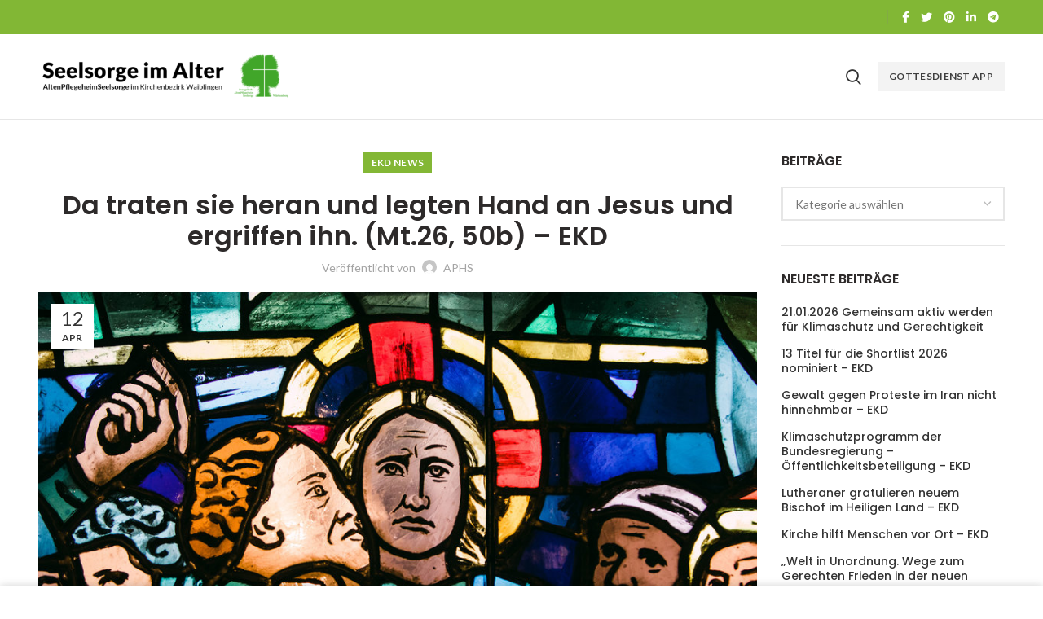

--- FILE ---
content_type: text/html; charset=UTF-8
request_url: https://krankenhauspfarramt.de/index.php/2022/04/12/da-traten-sie-heran-und-legten-hand-an-jesus-und-ergriffen-ihn-mt-26-50b-ekd/
body_size: 74059
content:
<!DOCTYPE html>
<html lang="de-DE">
<head>
	<meta charset="UTF-8">
	<meta name="viewport" content="width=device-width, initial-scale=1.0, maximum-scale=1.0, user-scalable=no">
	<link rel="profile" href="http://gmpg.org/xfn/11">
	<link rel="pingback" href="https://krankenhauspfarramt.de/xmlrpc.php">

	<title>Da traten sie heran und legten Hand an Jesus und ergriffen ihn. (Mt.26, 50b) – EKD &#8211; Gottesdienste &#8211; Seelsorge</title>
<meta name='robots' content='max-image-preview:large' />
<link rel='dns-prefetch' href='//cdn.jsdelivr.net' />
<link rel='dns-prefetch' href='//fonts.googleapis.com' />
<link rel="alternate" type="application/rss+xml" title="Gottesdienste - Seelsorge &raquo; Feed" href="https://krankenhauspfarramt.de/index.php/feed/" />
<link rel='stylesheet' id='wp-block-library-css' href='https://krankenhauspfarramt.de/wp-includes/css/dist/block-library/style.min.css?ver=6.4.3' type='text/css' media='all' />
<style id='safe-svg-svg-icon-style-inline-css' type='text/css'>
.safe-svg-cover{text-align:center}.safe-svg-cover .safe-svg-inside{display:inline-block;max-width:100%}.safe-svg-cover svg{height:100%;max-height:100%;max-width:100%;width:100%}

</style>
<style id='classic-theme-styles-inline-css' type='text/css'>
/*! This file is auto-generated */
.wp-block-button__link{color:#fff;background-color:#32373c;border-radius:9999px;box-shadow:none;text-decoration:none;padding:calc(.667em + 2px) calc(1.333em + 2px);font-size:1.125em}.wp-block-file__button{background:#32373c;color:#fff;text-decoration:none}
</style>
<style id='global-styles-inline-css' type='text/css'>
body{--wp--preset--color--black: #000000;--wp--preset--color--cyan-bluish-gray: #abb8c3;--wp--preset--color--white: #ffffff;--wp--preset--color--pale-pink: #f78da7;--wp--preset--color--vivid-red: #cf2e2e;--wp--preset--color--luminous-vivid-orange: #ff6900;--wp--preset--color--luminous-vivid-amber: #fcb900;--wp--preset--color--light-green-cyan: #7bdcb5;--wp--preset--color--vivid-green-cyan: #00d084;--wp--preset--color--pale-cyan-blue: #8ed1fc;--wp--preset--color--vivid-cyan-blue: #0693e3;--wp--preset--color--vivid-purple: #9b51e0;--wp--preset--gradient--vivid-cyan-blue-to-vivid-purple: linear-gradient(135deg,rgba(6,147,227,1) 0%,rgb(155,81,224) 100%);--wp--preset--gradient--light-green-cyan-to-vivid-green-cyan: linear-gradient(135deg,rgb(122,220,180) 0%,rgb(0,208,130) 100%);--wp--preset--gradient--luminous-vivid-amber-to-luminous-vivid-orange: linear-gradient(135deg,rgba(252,185,0,1) 0%,rgba(255,105,0,1) 100%);--wp--preset--gradient--luminous-vivid-orange-to-vivid-red: linear-gradient(135deg,rgba(255,105,0,1) 0%,rgb(207,46,46) 100%);--wp--preset--gradient--very-light-gray-to-cyan-bluish-gray: linear-gradient(135deg,rgb(238,238,238) 0%,rgb(169,184,195) 100%);--wp--preset--gradient--cool-to-warm-spectrum: linear-gradient(135deg,rgb(74,234,220) 0%,rgb(151,120,209) 20%,rgb(207,42,186) 40%,rgb(238,44,130) 60%,rgb(251,105,98) 80%,rgb(254,248,76) 100%);--wp--preset--gradient--blush-light-purple: linear-gradient(135deg,rgb(255,206,236) 0%,rgb(152,150,240) 100%);--wp--preset--gradient--blush-bordeaux: linear-gradient(135deg,rgb(254,205,165) 0%,rgb(254,45,45) 50%,rgb(107,0,62) 100%);--wp--preset--gradient--luminous-dusk: linear-gradient(135deg,rgb(255,203,112) 0%,rgb(199,81,192) 50%,rgb(65,88,208) 100%);--wp--preset--gradient--pale-ocean: linear-gradient(135deg,rgb(255,245,203) 0%,rgb(182,227,212) 50%,rgb(51,167,181) 100%);--wp--preset--gradient--electric-grass: linear-gradient(135deg,rgb(202,248,128) 0%,rgb(113,206,126) 100%);--wp--preset--gradient--midnight: linear-gradient(135deg,rgb(2,3,129) 0%,rgb(40,116,252) 100%);--wp--preset--font-size--small: 13px;--wp--preset--font-size--medium: 20px;--wp--preset--font-size--large: 36px;--wp--preset--font-size--x-large: 42px;--wp--preset--spacing--20: 0.44rem;--wp--preset--spacing--30: 0.67rem;--wp--preset--spacing--40: 1rem;--wp--preset--spacing--50: 1.5rem;--wp--preset--spacing--60: 2.25rem;--wp--preset--spacing--70: 3.38rem;--wp--preset--spacing--80: 5.06rem;--wp--preset--shadow--natural: 6px 6px 9px rgba(0, 0, 0, 0.2);--wp--preset--shadow--deep: 12px 12px 50px rgba(0, 0, 0, 0.4);--wp--preset--shadow--sharp: 6px 6px 0px rgba(0, 0, 0, 0.2);--wp--preset--shadow--outlined: 6px 6px 0px -3px rgba(255, 255, 255, 1), 6px 6px rgba(0, 0, 0, 1);--wp--preset--shadow--crisp: 6px 6px 0px rgba(0, 0, 0, 1);}:where(.is-layout-flex){gap: 0.5em;}:where(.is-layout-grid){gap: 0.5em;}body .is-layout-flow > .alignleft{float: left;margin-inline-start: 0;margin-inline-end: 2em;}body .is-layout-flow > .alignright{float: right;margin-inline-start: 2em;margin-inline-end: 0;}body .is-layout-flow > .aligncenter{margin-left: auto !important;margin-right: auto !important;}body .is-layout-constrained > .alignleft{float: left;margin-inline-start: 0;margin-inline-end: 2em;}body .is-layout-constrained > .alignright{float: right;margin-inline-start: 2em;margin-inline-end: 0;}body .is-layout-constrained > .aligncenter{margin-left: auto !important;margin-right: auto !important;}body .is-layout-constrained > :where(:not(.alignleft):not(.alignright):not(.alignfull)){max-width: var(--wp--style--global--content-size);margin-left: auto !important;margin-right: auto !important;}body .is-layout-constrained > .alignwide{max-width: var(--wp--style--global--wide-size);}body .is-layout-flex{display: flex;}body .is-layout-flex{flex-wrap: wrap;align-items: center;}body .is-layout-flex > *{margin: 0;}body .is-layout-grid{display: grid;}body .is-layout-grid > *{margin: 0;}:where(.wp-block-columns.is-layout-flex){gap: 2em;}:where(.wp-block-columns.is-layout-grid){gap: 2em;}:where(.wp-block-post-template.is-layout-flex){gap: 1.25em;}:where(.wp-block-post-template.is-layout-grid){gap: 1.25em;}.has-black-color{color: var(--wp--preset--color--black) !important;}.has-cyan-bluish-gray-color{color: var(--wp--preset--color--cyan-bluish-gray) !important;}.has-white-color{color: var(--wp--preset--color--white) !important;}.has-pale-pink-color{color: var(--wp--preset--color--pale-pink) !important;}.has-vivid-red-color{color: var(--wp--preset--color--vivid-red) !important;}.has-luminous-vivid-orange-color{color: var(--wp--preset--color--luminous-vivid-orange) !important;}.has-luminous-vivid-amber-color{color: var(--wp--preset--color--luminous-vivid-amber) !important;}.has-light-green-cyan-color{color: var(--wp--preset--color--light-green-cyan) !important;}.has-vivid-green-cyan-color{color: var(--wp--preset--color--vivid-green-cyan) !important;}.has-pale-cyan-blue-color{color: var(--wp--preset--color--pale-cyan-blue) !important;}.has-vivid-cyan-blue-color{color: var(--wp--preset--color--vivid-cyan-blue) !important;}.has-vivid-purple-color{color: var(--wp--preset--color--vivid-purple) !important;}.has-black-background-color{background-color: var(--wp--preset--color--black) !important;}.has-cyan-bluish-gray-background-color{background-color: var(--wp--preset--color--cyan-bluish-gray) !important;}.has-white-background-color{background-color: var(--wp--preset--color--white) !important;}.has-pale-pink-background-color{background-color: var(--wp--preset--color--pale-pink) !important;}.has-vivid-red-background-color{background-color: var(--wp--preset--color--vivid-red) !important;}.has-luminous-vivid-orange-background-color{background-color: var(--wp--preset--color--luminous-vivid-orange) !important;}.has-luminous-vivid-amber-background-color{background-color: var(--wp--preset--color--luminous-vivid-amber) !important;}.has-light-green-cyan-background-color{background-color: var(--wp--preset--color--light-green-cyan) !important;}.has-vivid-green-cyan-background-color{background-color: var(--wp--preset--color--vivid-green-cyan) !important;}.has-pale-cyan-blue-background-color{background-color: var(--wp--preset--color--pale-cyan-blue) !important;}.has-vivid-cyan-blue-background-color{background-color: var(--wp--preset--color--vivid-cyan-blue) !important;}.has-vivid-purple-background-color{background-color: var(--wp--preset--color--vivid-purple) !important;}.has-black-border-color{border-color: var(--wp--preset--color--black) !important;}.has-cyan-bluish-gray-border-color{border-color: var(--wp--preset--color--cyan-bluish-gray) !important;}.has-white-border-color{border-color: var(--wp--preset--color--white) !important;}.has-pale-pink-border-color{border-color: var(--wp--preset--color--pale-pink) !important;}.has-vivid-red-border-color{border-color: var(--wp--preset--color--vivid-red) !important;}.has-luminous-vivid-orange-border-color{border-color: var(--wp--preset--color--luminous-vivid-orange) !important;}.has-luminous-vivid-amber-border-color{border-color: var(--wp--preset--color--luminous-vivid-amber) !important;}.has-light-green-cyan-border-color{border-color: var(--wp--preset--color--light-green-cyan) !important;}.has-vivid-green-cyan-border-color{border-color: var(--wp--preset--color--vivid-green-cyan) !important;}.has-pale-cyan-blue-border-color{border-color: var(--wp--preset--color--pale-cyan-blue) !important;}.has-vivid-cyan-blue-border-color{border-color: var(--wp--preset--color--vivid-cyan-blue) !important;}.has-vivid-purple-border-color{border-color: var(--wp--preset--color--vivid-purple) !important;}.has-vivid-cyan-blue-to-vivid-purple-gradient-background{background: var(--wp--preset--gradient--vivid-cyan-blue-to-vivid-purple) !important;}.has-light-green-cyan-to-vivid-green-cyan-gradient-background{background: var(--wp--preset--gradient--light-green-cyan-to-vivid-green-cyan) !important;}.has-luminous-vivid-amber-to-luminous-vivid-orange-gradient-background{background: var(--wp--preset--gradient--luminous-vivid-amber-to-luminous-vivid-orange) !important;}.has-luminous-vivid-orange-to-vivid-red-gradient-background{background: var(--wp--preset--gradient--luminous-vivid-orange-to-vivid-red) !important;}.has-very-light-gray-to-cyan-bluish-gray-gradient-background{background: var(--wp--preset--gradient--very-light-gray-to-cyan-bluish-gray) !important;}.has-cool-to-warm-spectrum-gradient-background{background: var(--wp--preset--gradient--cool-to-warm-spectrum) !important;}.has-blush-light-purple-gradient-background{background: var(--wp--preset--gradient--blush-light-purple) !important;}.has-blush-bordeaux-gradient-background{background: var(--wp--preset--gradient--blush-bordeaux) !important;}.has-luminous-dusk-gradient-background{background: var(--wp--preset--gradient--luminous-dusk) !important;}.has-pale-ocean-gradient-background{background: var(--wp--preset--gradient--pale-ocean) !important;}.has-electric-grass-gradient-background{background: var(--wp--preset--gradient--electric-grass) !important;}.has-midnight-gradient-background{background: var(--wp--preset--gradient--midnight) !important;}.has-small-font-size{font-size: var(--wp--preset--font-size--small) !important;}.has-medium-font-size{font-size: var(--wp--preset--font-size--medium) !important;}.has-large-font-size{font-size: var(--wp--preset--font-size--large) !important;}.has-x-large-font-size{font-size: var(--wp--preset--font-size--x-large) !important;}
.wp-block-navigation a:where(:not(.wp-element-button)){color: inherit;}
:where(.wp-block-post-template.is-layout-flex){gap: 1.25em;}:where(.wp-block-post-template.is-layout-grid){gap: 1.25em;}
:where(.wp-block-columns.is-layout-flex){gap: 2em;}:where(.wp-block-columns.is-layout-grid){gap: 2em;}
.wp-block-pullquote{font-size: 1.5em;line-height: 1.6;}
</style>
<link rel='stylesheet' id='wp_automatic_gallery_style-css' href='https://krankenhauspfarramt.de/wp-content/plugins/wp-automatic/css/wp-automatic.css?ver=1.0.0' type='text/css' media='all' />
<link rel='stylesheet' id='js_composer_front-css' href='https://krankenhauspfarramt.de/wp-content/plugins/js_composer/assets/css/js_composer.min.css?ver=6.9.0' type='text/css' media='all' />
<link rel='stylesheet' id='font-awesome-css-css' href='https://krankenhauspfarramt.de/wp-content/themes/woodmart/css/font-awesome-light.min.css?ver=4.5.2' type='text/css' media='all' />
<link rel='stylesheet' id='bootstrap-css' href='https://krankenhauspfarramt.de/wp-content/themes/woodmart/css/bootstrap.min.css?ver=4.5.2' type='text/css' media='all' />
<link rel='stylesheet' id='woodmart-style-css' href='https://krankenhauspfarramt.de/wp-content/themes/woodmart/css/base.min.css?ver=4.5.2' type='text/css' media='all' />
<link rel='stylesheet' id='xts-style-default_header-css' href='https://krankenhauspfarramt.de/wp-content/uploads/2023/08/xts-default_header-1690984189.css?ver=4.5.2' type='text/css' media='all' />
<link rel='stylesheet' id='xts-google-fonts-css' href='//fonts.googleapis.com/css?family=Lato%3A100%2C300%2C400%2C700%2C900%2C100italic%2C300italic%2C400italic%2C700italic%2C900italic%7CPoppins%3A100%2C200%2C300%2C400%2C500%2C600%2C700%2C800%2C900%2C100italic%2C200italic%2C300italic%2C400italic%2C500italic%2C600italic%2C700italic%2C800italic%2C900italic&#038;ver=4.5.2' type='text/css' media='all' />
<script type="text/javascript" src="https://krankenhauspfarramt.de/wp-includes/js/jquery/jquery.min.js?ver=3.7.1" id="jquery-core-js"></script>
<script type="text/javascript" src="https://krankenhauspfarramt.de/wp-includes/js/jquery/jquery-migrate.min.js?ver=3.4.1" id="jquery-migrate-js"></script>
<script type="text/javascript" src="https://krankenhauspfarramt.de/wp-content/plugins/wp-automatic/js/main-front.js?ver=1.0.1" id="wp_automatic_gallery-js"></script>
<link rel="https://api.w.org/" href="https://krankenhauspfarramt.de/index.php/wp-json/" /><link rel="alternate" type="application/json" href="https://krankenhauspfarramt.de/index.php/wp-json/wp/v2/posts/4414" /><link rel="EditURI" type="application/rsd+xml" title="RSD" href="https://krankenhauspfarramt.de/xmlrpc.php?rsd" />
<meta name="generator" content="WordPress 6.4.3" />
<link rel='shortlink' href='https://krankenhauspfarramt.de/?p=4414' />
<link rel="alternate" type="application/json+oembed" href="https://krankenhauspfarramt.de/index.php/wp-json/oembed/1.0/embed?url=https%3A%2F%2Fkrankenhauspfarramt.de%2Findex.php%2F2022%2F04%2F12%2Fda-traten-sie-heran-und-legten-hand-an-jesus-und-ergriffen-ihn-mt-26-50b-ekd%2F" />
<link rel="alternate" type="text/xml+oembed" href="https://krankenhauspfarramt.de/index.php/wp-json/oembed/1.0/embed?url=https%3A%2F%2Fkrankenhauspfarramt.de%2Findex.php%2F2022%2F04%2F12%2Fda-traten-sie-heran-und-legten-hand-an-jesus-und-ergriffen-ihn-mt-26-50b-ekd%2F&#038;format=xml" />
<meta name="theme-color" content=""><meta name="generator" content="Powered by WPBakery Page Builder - drag and drop page builder for WordPress."/>
<link rel="icon" href="https://krankenhauspfarramt.de/wp-content/uploads/2020/03/cropped-Logo_ASW-2-32x32.png" sizes="32x32" />
<link rel="icon" href="https://krankenhauspfarramt.de/wp-content/uploads/2020/03/cropped-Logo_ASW-2-192x192.png" sizes="192x192" />
<link rel="apple-touch-icon" href="https://krankenhauspfarramt.de/wp-content/uploads/2020/03/cropped-Logo_ASW-2-180x180.png" />
<meta name="msapplication-TileImage" content="https://krankenhauspfarramt.de/wp-content/uploads/2020/03/cropped-Logo_ASW-2-270x270.png" />
<style>		
		
		</style><noscript><style> .wpb_animate_when_almost_visible { opacity: 1; }</style></noscript>			<style data-type="wd-style-theme_settings_default">
				.wd-age-verify{
}

.page-title-default{
	background-color:#ffffff;
	background-size:cover;
	background-position:center center;
}

.footer-container{
	background-color:#ffffff;
}

body, .font-text, .menu-item-register .create-account-link, .menu-label, .widgetarea-mobile .widget_currency_sel_widget .widget-title, .widgetarea-mobile .widget_icl_lang_sel_widget .widget-title, .wpb-js-composer .vc_tta.vc_general.vc_tta-style-classic.vc_tta-accordion .vc_tta-panel-title, .woodmart-more-desc table th, .product-image-summary .shop_attributes th, .woocommerce-product-details__short-description table th{
	font-family: Lato, Arial, Helvetica, sans-serif;
}

.font-primary, table th, .page-title .entry-title, .masonry-filter li, .widget_rss ul li > a, .woodmart-price-table .woodmart-plan-title, .wpb-js-composer .vc_tta.vc_general.vc_tta-style-classic.vc_tta-tabs .vc_tta-tab > a, .woodmart-sizeguide-table tr:first-child td, .tabs-layout-tabs .tabs li, .woodmart-accordion-title, .woodmart-checkout-steps ul, .woocommerce-billing-fields > h3, .woocommerce-shipping-fields > h3, .woocommerce-additional-fields > h3, #ship-to-different-address label, #order_review_heading, .cart-totals-inner h2, .wood-login-divider, .woocommerce-MyAccount-title, header.title > h3, .woocommerce-column__title, .compare-field, .compare-value:before, .compare-basic .compare-value:before, .woodmart-wishlist-title, .woodmart-empty-page, .woodmart-products-tabs .tabs-name, .woodmart-products-tabs .products-tabs-title, .wishlist-title h2, #order_payment_heading, h1, h2, h3, h4, h5, h6, .title, legend, .woocommerce-Reviews .comment-reply-title, .menu-mega-dropdown .sub-menu > li > a, .mega-menu-list > li > a{
	font-family: Poppins, Arial, Helvetica, sans-serif;
}

.blog-post-loop .entry-title, .post-single-page .entry-title, .single-post-navigation .post-title, .portfolio-entry .entry-title, td.product-name a, .category-grid-item .category-title, .product-image-summary .entry-title, .autocomplete-suggestion .suggestion-title, .widget_recent_entries ul li a, .widget_recent_comments ul li > a, .woodmart-recent-posts .entry-title a, .woodmart-menu-price .menu-price-title, .product-title, .product-grid-item .product-title, .group_table td.label a{
	font-family: Poppins, Arial, Helvetica, sans-serif;
}

.font-alt{
	font-family: Lato, Arial, Helvetica, sans-serif;font-weight: 400;
}

.widgettitle, .widgettitle a, .widget-title, .widget-title a{
	font-family: Poppins, Arial, Helvetica, sans-serif;font-weight: 600;
}

.main-nav-style, .menu-opener, .categories-menu-dropdown .item-level-0 > a, .wd-tools-element .wd-tools-text, .main-nav .item-level-0 > a, .whb-secondary-menu .item-level-0 > a, .full-screen-nav .item-level-0 > a, .wd-tools-element .wd-tools-count, .woodmart-cart-design-2 .woodmart-cart-number, .woodmart-cart-design-5 .woodmart-cart-number{
	font-family: Lato, Arial, Helvetica, sans-serif;font-weight: 700;font-size: 13px;
}

a:hover, h1 a:hover, h2 a:hover, h3 a:hover, h4 a:hover, h5 a:hover, h6 a:hover, blockquote footer:before, blockquote cite, blockquote cite a, .color-scheme-dark a:hover, .color-primary, .woodmart-dark .color-primary, .woodmart-cart-design-3 .woodmart-cart-subtotal .amount, .menu-item-register .create-account-link, .menu-item-register .create-account-link:hover, .btn-style-bordered.btn-color-primary, .mega-menu-list > li > a:hover, .mega-menu-list .sub-sub-menu li a:hover, .site-mobile-menu li.current-menu-item > a, .site-mobile-menu .sub-menu li.current-menu-item > a, .dropdowns-color-light .site-mobile-menu li.current-menu-item > a, .dropdowns-color-light .site-mobile-menu .sub-menu li.current-menu-item > a, .comments-area .reply a, .comments-area .reply a:hover, .comments-area .logged-in-as > a:hover, .blog-post-loop .entry-title a:hover, .read-more-section a, .read-more-section a:hover, .single-post-navigation .blog-posts-nav-btn a:hover, .error404 .page-title, .not-found .entry-header:before, .subtitle-color-primary.subtitle-style-default, .woodmart-title-color-primary .subtitle-style-default, .instagram-widget .clear a:hover, .box-icon-wrapper.box-with-text, .woodmart-price-table.price-style-alt .woodmart-price-currency, .woodmart-price-table.price-style-alt .woodmart-price-value, .woodmart-menu-price.cursor-pointer:hover .menu-price-title, .hotspot-icon-alt .hotspot-btn:after, .woodmart-sticky-btn .in-stock:before, .product-image-summary .in-stock:before, .variations_form .in-stock:before, .woodmart-compare-col .in-stock:before, .wishlist_table tr td.product-stock-status span.wishlist-in-stock:before, td.woocommerce-orders-table__cell-order-number a:hover, .wd-action-btn > a:hover, .amount, .price, .price ins, a.login-to-prices-msg, a.login-to-prices-msg:hover, .woodmart-accordion-title:hover, .woodmart-accordion-title.active, .woodmart-dark .woodmart-accordion-title:hover, .woodmart-dark .woodmart-accordion-title.active, .woocommerce-form-coupon-toggle > .woocommerce-info .showcoupon, .woocommerce-form-coupon-toggle > .woocommerce-info .showlogin, .woocommerce-form-login-toggle > .woocommerce-info .showcoupon, .woocommerce-form-login-toggle > .woocommerce-info .showlogin, .cart-totals-inner .shipping-calculator-button, .woodmart-dark .cart-totals-inner .shipping-calculator-button, .login-form-footer .lost_password, .login-form-footer .lost_password:hover, .woocommerce-order-pay td.product-total .amount, .woodmart-my-account-links a:hover:before, .woodmart-my-account-links a:focus:before, .woocommerce-Address-title .edit:hover, .woodmart-products-tabs.tabs-design-simple .products-tabs-title li.active-tab-title, .brands-list .brand-item a:hover, .summary-inner > .yith-wcwl-add-to-wishlist a:hover, .whb-color-dark .navigation-style-default .item-level-0:hover > a, .whb-color-dark .navigation-style-default .item-level-0.current-menu-item > a, .navigation-style-default .menu-mega-dropdown .color-scheme-dark .sub-menu > li > a:hover, .navigation-style-separated .menu-mega-dropdown .color-scheme-dark .sub-menu > li > a:hover, .navigation-style-bordered .menu-mega-dropdown .color-scheme-dark .sub-menu > li > a:hover, .vertical-navigation .menu-mega-dropdown .sub-menu > li > a:hover, .navigation-style-default .menu-mega-dropdown .color-scheme-dark .sub-sub-menu li a:hover, .navigation-style-separated .menu-mega-dropdown .color-scheme-dark .sub-sub-menu li a:hover, .navigation-style-bordered .menu-mega-dropdown .color-scheme-dark .sub-sub-menu li a:hover, .vertical-navigation .menu-mega-dropdown .sub-sub-menu li a:hover{
	color:#83b735;
}

.menu-opener:not(.has-bg), .search-style-with-bg.searchform .searchsubmit, .woodmart-cart-design-4 .woodmart-cart-number, .btn.btn-color-primary, .btn-style-bordered.btn-color-primary:hover, .menu-label-primary, .main-nav .item-level-0.callto-btn > a, .mobile-nav-tabs .mobile-tab-title:after, .icon-sub-menu.up-icon, .comment-form .submit, .color-scheme-light .woodmart-entry-meta .meta-reply .replies-count, .blog-design-mask .woodmart-entry-meta .meta-reply .replies-count, .woodmart-dark .woodmart-entry-meta .meta-reply .replies-count, .meta-post-categories, .woodmart-single-footer .tags-list a:hover:after, .woodmart-single-footer .tags-list a:focus:after, .woodmart-pagination > span:not(.page-links-title), .page-links > span:not(.page-links-title), .widget_tag_cloud .tagcloud a:hover, .widget_tag_cloud .tagcloud a:focus, .widget_product_tag_cloud .tagcloud a:hover, .widget_product_tag_cloud .tagcloud a:focus, .widget_calendar #wp-calendar #today, .slider-title:before, .mc4wp-form input[type=submit], .subtitle-color-primary.subtitle-style-background, .woodmart-title-color-primary .subtitle-style-background, .woodmart-title-style-simple.woodmart-title-color-primary .liner-continer:after, .icons-design-simple .woodmart-social-icon:hover, .timer-style-active .woodmart-timer > span, .woodmart-price-table .woodmart-plan-footer > a, .woodmart-price-table.price-style-default .woodmart-plan-price, .hotspot-icon-default .hotspot-btn, .hotspot-icon-alt .woodmart-image-hotspot.hotspot-opened .hotspot-btn, .hotspot-icon-alt .woodmart-image-hotspot:hover .hotspot-btn, .hotspot-content .add_to_cart_button, .hotspot-content .product_type_variable, .widget_product_categories .product-categories li a:hover + .count, .widget_product_categories .product-categories li a:focus + .count, .widget_product_categories .product-categories li.current-cat > .count, .woodmart-woocommerce-layered-nav .layered-nav-link:hover + .count, .woodmart-woocommerce-layered-nav .layered-nav-link:focus + .count, .woodmart-woocommerce-layered-nav .chosen .count, td.woocommerce-orders-table__cell-order-actions a, .popup-quick-view .woodmart-scroll-content > a, .popup-quick-view .view-details-btn, .product-label.onsale, .widget_shopping_cart .buttons .checkout, .widget_price_filter .ui-slider .ui-slider-range, .widget_price_filter .ui-slider .ui-slider-handle:after, .widget_layered_nav ul .chosen a:before, .woocommerce-store-notice, .quantity input[type=button]:hover, .woodmart-stock-progress-bar .progress-bar, .woocommerce-pagination li .current, .cat-design-replace-title .category-title, .woodmart-hover-base:not([class*=add-small]) .wd-bottom-actions .woodmart-add-btn > a, .woodmart-hover-alt .woodmart-add-btn > a span:before, .woodmart-hover-quick .woodmart-add-btn > a, .product-list-item .woodmart-add-btn > a, .woodmart-hover-standard .woodmart-add-btn > a, .single_add_to_cart_button, .tabs-layout-tabs .tabs li a:after, .wd-add-img-msg:before, .checkout_coupon .button, #place_order, .cart-totals-inner .checkout-button, .cart-actions .button[name=apply_coupon], .register .button, .login .button, .lost_reset_password .button, .woocommerce-MyAccount-content > p:not(.woocommerce-Message):first-child mark, .woocommerce-MyAccount-content > .button, .order-info mark, .order-again .button, .woocommerce-Button--next, .woocommerce-Button--previous, .woocommerce-MyAccount-downloads-file, .account-payment-methods-table .button, button[name=save_account_details], button[name=save_address], button[name=track], .woodmart-compare-col .button, .woodmart-compare-col .added_to_cart, .return-to-shop .button, .woodmart-pf-btn button, .woocommerce table.wishlist_table td.product-add-to-cart a, div.wcmp_regi_main .button, .dokan-dashboard a.dokan-btn, .dokan-dashboard button.dokan-btn, .dokan-dashboard input[type=submit].dokan-btn, .dokan-dashboard a.dokan-btn:hover, .dokan-dashboard a.dokan-btn:focus, .dokan-dashboard button.dokan-btn:hover, .dokan-dashboard button.dokan-btn:focus, .dokan-dashboard input[type=submit].dokan-btn:hover, .dokan-dashboard input[type=submit].dokan-btn:focus, .dokan-dashboard-wrap .dokan-dash-sidebar ul.dokan-dashboard-menu li.active, .dokan-dashboard-wrap .dokan-dash-sidebar ul.dokan-dashboard-menu li.dokan-common-links a:hover, .dokan-dashboard-wrap .dokan-dash-sidebar ul.dokan-dashboard-menu li:hover, #dokan-seller-listing-wrap .dokan-btn, .woocommerce-MyAccount-content .dokan-btn, #yith-wpv-abuse, .yith-ywraq-add-to-quote .yith-ywraq-add-button .button.add-request-quote-button, body .select2-container--default .select2-results__option[aria-selected=true], .wd-tools-element .wd-tools-count, .woodmart-cart-design-2 .woodmart-cart-number, .woodmart-cart-design-5 .woodmart-cart-number, .navigation-style-underline .nav-link-text:after, .masonry-filter li a:after, .wpb-js-composer .vc_tta.vc_general.vc_tta-style-classic.vc_tta-tabs .vc_tta-tab .vc_tta-title-text:after, .category-nav-link .category-name:after, .woodmart-checkout-steps ul li span:after, .woodmart-products-tabs.tabs-design-default .products-tabs-title .tab-label:after, .woodmart-products-tabs.tabs-design-alt .products-tabs-title .tab-label:after{
	background-color:#83b735;
}

blockquote, .border-color-primary, .btn-style-bordered.btn-color-primary, .btn-style-link.btn-color-primary, .btn-style-link.btn-color-primary:hover, .menu-label-primary:before, .woodmart-single-footer .tags-list a:hover, .woodmart-single-footer .tags-list a:focus, .widget_tag_cloud .tagcloud a:hover, .widget_tag_cloud .tagcloud a:focus, .widget_product_tag_cloud .tagcloud a:hover, .widget_product_tag_cloud .tagcloud a:focus, .woodmart-title-style-underlined.woodmart-title-color-primary .title, .woodmart-title-style-underlined-2.woodmart-title-color-primary .title, .woodmart-price-table.price-highlighted .woodmart-plan-inner, .widget_product_categories .product-categories li a:hover + .count, .widget_product_categories .product-categories li a:focus + .count, .widget_product_categories .product-categories li.current-cat > .count, .woodmart-woocommerce-layered-nav .layered-nav-link:hover + .count, .woodmart-woocommerce-layered-nav .layered-nav-link:focus + .count, .woodmart-woocommerce-layered-nav .chosen .count, .widget_layered_nav ul li a:hover:before, .widget_layered_nav ul .chosen a:before, .quantity input[type=button]:hover, .woocommerce-ordering select:focus, .woodmart-products-tabs.tabs-design-simple .tabs-name, .woodmart-highlighted-products .elements-grid, .woodmart-highlighted-products.woodmart-carousel-container, .dokan-dashboard a.dokan-btn, .dokan-dashboard button.dokan-btn, .dokan-dashboard input[type=submit].dokan-btn, .dokan-dashboard a.dokan-btn:hover, .dokan-dashboard a.dokan-btn:focus, .dokan-dashboard button.dokan-btn:hover, .dokan-dashboard button.dokan-btn:focus, .dokan-dashboard input[type=submit].dokan-btn:hover, .dokan-dashboard input[type=submit].dokan-btn:focus, .dokan-dashboard-wrap .dokan-dash-sidebar ul.dokan-dashboard-menu li.active, .dokan-dashboard-wrap .dokan-dash-sidebar ul.dokan-dashboard-menu li.dokan-common-links a:hover, .dokan-dashboard-wrap .dokan-dash-sidebar ul.dokan-dashboard-menu li:hover{
	border-color:#83b735;
}

.with-animation .info-svg-wrapper path{
	stroke:#83b735;
}

.color-alt, .woodmart-dark .color-alt, .btn-style-bordered.btn-color-alt, .subtitle-color-alt.subtitle-style-default, .woodmart-title-color-alt .subtitle-style-default{
	color:#fbbc34;
}

.btn.btn-color-alt, .btn-style-bordered.btn-color-alt:hover, .menu-label-secondary, .subtitle-color-alt.subtitle-style-background, .woodmart-title-color-alt .subtitle-style-background, .woodmart-title-style-simple.woodmart-title-color-alt .liner-continer:after{
	background-color:#fbbc34;
}

.border-color-alternative, .btn-style-bordered.btn-color-alt, .btn-style-link.btn-color-alt, .btn-style-link.btn-color-alt:hover, .menu-label-secondary:before, .woodmart-title-style-underlined.woodmart-title-color-alt .title, .woodmart-title-style-underlined-2.woodmart-title-color-alt .title{
	border-color:#fbbc34;
}

body{
}

.page .main-page-wrapper{
}

.woodmart-archive-shop .main-page-wrapper{
}

.single-product .main-page-wrapper{
}

.woodmart-archive-blog .main-page-wrapper{
}

.single-post .main-page-wrapper{
}

.woodmart-archive-portfolio .main-page-wrapper{
}

.single-portfolio .main-page-wrapper{
}

.hotspot-content .add_to_cart_button, .hotspot-content .product_type_variable, td.woocommerce-orders-table__cell-order-actions a, .popup-quick-view .woodmart-scroll-content > a, .woodmart-sticky-add-to-cart, .popup-added_to_cart .view-cart, .widget_shopping_cart .buttons .checkout, .woodmart-hover-base:not([class*="add-small"]) .wd-bottom-actions .woodmart-add-btn > a, .product-list-item .woodmart-add-btn > a, .woodmart-hover-standard .woodmart-add-btn > a, .single_add_to_cart_button, .checkout_coupon .button, #place_order, .cart-totals-inner .checkout-button, .cart-actions .button[name="apply_coupon"], .register .button, .login .button, .lost_reset_password .button, .social-login-btn > a, .woocommerce-MyAccount-content > .button, .order-again .button, .woocommerce-Button--next, .woocommerce-Button--previous, .woocommerce-MyAccount-downloads-file, .account-payment-methods-table .button, button[name="save_account_details"], button[name="save_address"], button[name="track"], .woodmart-compare-col .button, .woodmart-compare-col .added_to_cart, .return-to-shop .button, .woodmart-pf-btn button, .woocommerce table.wishlist_table td.product-add-to-cart .add_to_cart, #dokan-seller-listing-wrap .dokan-btn, .woocommerce-MyAccount-content .dokan-btn, .yith-ywraq-add-to-quote .yith-ywraq-add-button .button.add-request-quote-button{
	background-color:#83b735;
}

.hotspot-content .add_to_cart_button:hover, .hotspot-content .product_type_variable:hover, td.woocommerce-orders-table__cell-order-actions a:hover, .popup-quick-view .woodmart-scroll-content > a:hover, .woodmart-sticky-add-to-cart:hover, .popup-added_to_cart .view-cart:hover, .widget_shopping_cart .buttons .checkout:hover, .woodmart-hover-base:not([class*="add-small"]) .wd-bottom-actions .woodmart-add-btn > a:hover, .product-list-item .woodmart-add-btn > a:hover, .woodmart-hover-standard .woodmart-add-btn > a:hover, .single_add_to_cart_button:hover, .checkout_coupon .button:hover, #place_order:hover, .cart-totals-inner .checkout-button:hover, .cart-actions .button[name="apply_coupon"]:hover, .register .button:hover, .login .button:hover, .lost_reset_password .button:hover, .social-login-btn > a:hover, .woocommerce-MyAccount-content > .button:hover, .order-again .button:hover, .woocommerce-Button--next:hover, .woocommerce-Button--previous:hover, .woocommerce-MyAccount-downloads-file:hover, .account-payment-methods-table .button:hover, button[name="save_account_details"]:hover, button[name="save_address"]:hover, button[name="track"]:hover, .woodmart-compare-col .button:hover, .woodmart-compare-col .added_to_cart:hover, .return-to-shop .button:hover, .woodmart-pf-btn button:hover, .woocommerce table.wishlist_table td.product-add-to-cart .add_to_cart:hover, #dokan-seller-listing-wrap .dokan-btn:hover, .woocommerce-MyAccount-content .dokan-btn:hover, .yith-ywraq-add-to-quote .yith-ywraq-add-button .button.add-request-quote-button:hover{
	background-color:#74a32f;
}

.main-nav .item-level-0.callto-btn > a, .comment-form .submit, .post-password-form input[type="submit"], .cookies-buttons .cookies-accept-btn, .mc4wp-form input[type="submit"], .wd-age-verify-allowed, .woodmart-price-table .woodmart-plan-footer > a, div.wcmp_regi_main .button, #yith-wpv-abuse{
	background-color:#83b735;
}

.main-nav .item-level-0.callto-btn > a:hover, .comment-form .submit:hover, .post-password-form input[type="submit"]:hover, .cookies-buttons .cookies-accept-btn:hover, .mc4wp-form input[type="submit"]:hover, .wd-age-verify-allowed:hover, .woodmart-price-table .woodmart-plan-footer > a:hover, div.wcmp_regi_main .button:hover, #yith-wpv-abuse:hover{
	background-color:#74a32f;
}

.woodmart-promo-popup{
	background-color:#ffffff;
	background-repeat:no-repeat;
	background-size:contain;
	background-position:left center;
}

.header-banner{
}

@font-face {
	font-weight: normal;
	font-style: normal;
	font-family: "woodmart-font";
	src: url("//krankenhauspfarramt.de/wp-content/themes/woodmart/fonts/woodmart-font.eot?v=4.5.2");
	src: url("//krankenhauspfarramt.de/wp-content/themes/woodmart/fonts/woodmart-font.eot?#iefix&v=4.5.2") format("embedded-opentype"),
	url("//krankenhauspfarramt.de/wp-content/themes/woodmart/fonts/woodmart-font.woff?v=4.5.2") format("woff"),
	url("//krankenhauspfarramt.de/wp-content/themes/woodmart/fonts/woodmart-font.woff2?v=4.5.2") format("woff2"),
	url("//krankenhauspfarramt.de/wp-content/themes/woodmart/fonts/woodmart-font.ttf?v=4.5.2") format("truetype"),
	url("//krankenhauspfarramt.de/wp-content/themes/woodmart/fonts/woodmart-font.svg?v=4.5.2#woodmart-font") format("svg");
}

@font-face {
	font-family: "FontAwesome";
	src: url("//krankenhauspfarramt.de/wp-content/themes/woodmart/fonts/fontawesome-webfont-light.eot?v=4.5.2");
	src: url("//krankenhauspfarramt.de/wp-content/themes/woodmart/fonts/fontawesome-webfont-light.eot?#iefix&v=4.5.2") format("embedded-opentype"),
	url("//krankenhauspfarramt.de/wp-content/themes/woodmart/fonts/fontawesome-webfont-light.woff2?v=4.5.2") format("woff2"),
	url("//krankenhauspfarramt.de/wp-content/themes/woodmart/fonts/fontawesome-webfont-light.woff?v=4.5.2") format("woff"),
	url("//krankenhauspfarramt.de/wp-content/themes/woodmart/fonts/fontawesome-webfont-light.ttf?v=4.5.2") format("truetype"),
	url("//krankenhauspfarramt.de/wp-content/themes/woodmart/fonts/fontawesome-webfont-light.svg?v=4.5.2#fontawesomeregular") format("svg");
	font-weight: normal;
	font-style: normal;
}

/* Site width */

/* Header Boxed */
@media (min-width: 1025px) {
	.whb-boxed:not(.whb-sticked):not(.whb-full-width) .whb-main-header {
		max-width: 1192px;
	}
}

.container {
	max-width: 1222px;
}

@media (min-width: 1292px) {
	[data-vc-full-width] {
					left: calc((-100vw - -1222px) / 2);
		}
	
	[data-vc-full-width]:not([data-vc-stretch-content]) {
		padding-left: calc((100vw - 1222px) / 2);
		padding-right: calc((100vw - 1222px) / 2);
	}
	
	.platform-Windows [data-vc-full-width] {
					left: calc((-100vw - -1239px) / 2);
		}
	
	.platform-Windows [data-vc-full-width]:not([data-vc-stretch-content]) {
		padding-left: calc((100vw - 1239px) / 2);
		padding-right: calc((100vw - 1239px) / 2);
	}
	
	.browser-Edge [data-vc-full-width] {
					left: calc((-100vw - -1234px) / 2);
		}
	
	.browser-Edge [data-vc-full-width]:not([data-vc-stretch-content]) {
		padding-left: calc((100vw - 1234px) / 2);
		padding-right: calc((100vw - 1234px) / 2);
	}
}


		
/* Quick view */
.popup-quick-view {
	max-width: 920px;
}

/* Shop popup */
.woodmart-promo-popup {
	max-width: 800px;
}

/* Age verify */
.wd-age-verify {
	max-width: 500px;
}

/* Header Banner */
.header-banner {
	height: 40px;
}

.header-banner-display .website-wrapper {
	margin-top:40px;
}

/* Tablet */
@media (max-width: 1024px) {
	/* header Banner */
	.header-banner {
		height: 40px;
	}
	
	.header-banner-display .website-wrapper {
		margin-top:40px;
	}
}

.woodmart-woocommerce-layered-nav .woodmart-scroll-content {
	max-height: 280px;
}
		
			</style>
			</head>

<body class="post-template-default single single-post postid-4414 single-format-standard wrapper-full-width form-style-square form-border-width-2 categories-accordion-on woodmart-ajax-shop-on offcanvas-sidebar-mobile offcanvas-sidebar-tablet notifications-sticky btns-default-flat btns-default-dark btns-default-hover-dark btns-shop-3d btns-shop-light btns-shop-hover-light btns-accent-flat btns-accent-light btns-accent-hover-light wpb-js-composer js-comp-ver-6.9.0 vc_responsive">
		
	<div class="website-wrapper">

		
			<!-- HEADER -->
			<header class="whb-header whb-sticky-shadow whb-scroll-stick whb-sticky-real">

				<div class="whb-main-header">
	
<div class="whb-row whb-top-bar whb-not-sticky-row whb-with-bg whb-without-border whb-color-dark whb-flex-flex-middle">
	<div class="container">
		<div class="whb-flex-row whb-top-bar-inner">
			<div class="whb-column whb-col-left whb-visible-lg whb-empty-column">
	</div>
<div class="whb-column whb-col-center whb-visible-lg whb-empty-column">
	</div>
<div class="whb-column whb-col-right whb-visible-lg">
	<div class="whb-divider-element whb-divider-default "></div>
			<div class="woodmart-social-icons text-left icons-design-default icons-size-small color-scheme-light social-share social-form-circle">
									<a rel="nofollow" href="https://www.facebook.com/sharer/sharer.php?u=https://krankenhauspfarramt.de/index.php/2022/04/12/da-traten-sie-heran-und-legten-hand-an-jesus-und-ergriffen-ihn-mt-26-50b-ekd/" target="_blank" class=" woodmart-social-icon social-facebook">
						<i class="fa fa-facebook"></i>
						<span class="woodmart-social-icon-name">Facebook</span>
					</a>
				
									<a rel="nofollow" href="https://twitter.com/share?url=https://krankenhauspfarramt.de/index.php/2022/04/12/da-traten-sie-heran-und-legten-hand-an-jesus-und-ergriffen-ihn-mt-26-50b-ekd/" target="_blank" class=" woodmart-social-icon social-twitter">
						<i class="fa fa-twitter"></i>
						<span class="woodmart-social-icon-name">Twitter</span>
					</a>
				
				
				
				
									<a rel="nofollow" href="https://pinterest.com/pin/create/button/?url=https://krankenhauspfarramt.de/index.php/2022/04/12/da-traten-sie-heran-und-legten-hand-an-jesus-und-ergriffen-ihn-mt-26-50b-ekd/&media=https://krankenhauspfarramt.de/wp-content/uploads/2022/04/20220408_FUNDUS_kirchenfenster_jesus_peter_Bongard_2835x1596_rdax_945x532.jpg" target="_blank" class=" woodmart-social-icon social-pinterest">
						<i class="fa fa-pinterest"></i>
						<span class="woodmart-social-icon-name">Pinterest Button</span>
					</a>
				
				
									<a rel="nofollow" href="https://www.linkedin.com/shareArticle?mini=true&url=https://krankenhauspfarramt.de/index.php/2022/04/12/da-traten-sie-heran-und-legten-hand-an-jesus-und-ergriffen-ihn-mt-26-50b-ekd/" target="_blank" class=" woodmart-social-icon social-linkedin">
						<i class="fa fa-linkedin"></i>
						<span class="woodmart-social-icon-name">linkedIn</span>
					</a>
				
				
				
				
				
				
				
				
				
				
								
				
									<a rel="nofollow" href="https://telegram.me/share/url?url=https://krankenhauspfarramt.de/index.php/2022/04/12/da-traten-sie-heran-und-legten-hand-an-jesus-und-ergriffen-ihn-mt-26-50b-ekd/" target="_blank" class=" woodmart-social-icon social-tg">
						<i class="fa fa-telegram"></i>
						<span class="woodmart-social-icon-name">Telegram</span>
					</a>
				
			</div>

		</div>
<div class="whb-column whb-col-mobile whb-hidden-lg">
	
			<div class="woodmart-social-icons text-left icons-design-default icons-size-small color-scheme-light social-share social-form-circle">
									<a rel="nofollow" href="https://www.facebook.com/sharer/sharer.php?u=https://krankenhauspfarramt.de/index.php/2022/04/12/da-traten-sie-heran-und-legten-hand-an-jesus-und-ergriffen-ihn-mt-26-50b-ekd/" target="_blank" class=" woodmart-social-icon social-facebook">
						<i class="fa fa-facebook"></i>
						<span class="woodmart-social-icon-name">Facebook</span>
					</a>
				
									<a rel="nofollow" href="https://twitter.com/share?url=https://krankenhauspfarramt.de/index.php/2022/04/12/da-traten-sie-heran-und-legten-hand-an-jesus-und-ergriffen-ihn-mt-26-50b-ekd/" target="_blank" class=" woodmart-social-icon social-twitter">
						<i class="fa fa-twitter"></i>
						<span class="woodmart-social-icon-name">Twitter</span>
					</a>
				
				
				
				
									<a rel="nofollow" href="https://pinterest.com/pin/create/button/?url=https://krankenhauspfarramt.de/index.php/2022/04/12/da-traten-sie-heran-und-legten-hand-an-jesus-und-ergriffen-ihn-mt-26-50b-ekd/&media=https://krankenhauspfarramt.de/wp-content/uploads/2022/04/20220408_FUNDUS_kirchenfenster_jesus_peter_Bongard_2835x1596_rdax_945x532.jpg" target="_blank" class=" woodmart-social-icon social-pinterest">
						<i class="fa fa-pinterest"></i>
						<span class="woodmart-social-icon-name">Pinterest Button</span>
					</a>
				
				
									<a rel="nofollow" href="https://www.linkedin.com/shareArticle?mini=true&url=https://krankenhauspfarramt.de/index.php/2022/04/12/da-traten-sie-heran-und-legten-hand-an-jesus-und-ergriffen-ihn-mt-26-50b-ekd/" target="_blank" class=" woodmart-social-icon social-linkedin">
						<i class="fa fa-linkedin"></i>
						<span class="woodmart-social-icon-name">linkedIn</span>
					</a>
				
				
				
				
				
				
				
				
				
				
								
				
									<a rel="nofollow" href="https://telegram.me/share/url?url=https://krankenhauspfarramt.de/index.php/2022/04/12/da-traten-sie-heran-und-legten-hand-an-jesus-und-ergriffen-ihn-mt-26-50b-ekd/" target="_blank" class=" woodmart-social-icon social-tg">
						<i class="fa fa-telegram"></i>
						<span class="woodmart-social-icon-name">Telegram</span>
					</a>
				
			</div>

		</div>
		</div>
	</div>
</div>

<div class="whb-row whb-general-header whb-not-sticky-row whb-without-bg whb-border-fullwidth whb-color-dark whb-flex-flex-middle">
	<div class="container">
		<div class="whb-flex-row whb-general-header-inner">
			<div class="whb-column whb-col-left whb-visible-lg">
	<div class="site-logo">
	<div class="woodmart-logo-wrap switch-logo-enable">
		<a href="https://krankenhauspfarramt.de/" class="woodmart-logo woodmart-main-logo" rel="home">
			<img src="https://krankenhauspfarramt.de/wp-content/uploads/2020/03/APHS-KBW.png" alt="Gottesdienste - Seelsorge" style="max-width: 330px;" />		</a>
								<a href="https://krankenhauspfarramt.de/" class="woodmart-logo woodmart-sticky-logo" rel="home">
				<img src="https://krankenhauspfarramt.de/wp-content/uploads/2020/03/APHS-KBW.png" alt="Gottesdienste - Seelsorge" style="max-width: 150px;" />			</a>
			</div>
</div>
</div>
<div class="whb-column whb-col-center whb-visible-lg whb-empty-column">
	</div>
<div class="whb-column whb-col-right whb-visible-lg">
	<div class="whb-search search-button wd-tools-element" title="Suche">
	<a href="#">
		<span class="search-button-icon wd-tools-icon">
					</span>
	</a>
	</div>
<div id="wd-6971d55787f59" class="woodmart-button-wrapper text-left"><a href="https://krankenhauspfarramt.de/index.php/2020/04/04/gottesdienst-app/" title="" class="btn btn-color-default btn-style-default btn-shape-rectangle btn-size-small">Gottesdienst APP</a></div></div>
<div class="whb-column whb-mobile-left whb-hidden-lg">
	<div class="woodmart-burger-icon wd-tools-element mobile-nav-icon whb-mobile-nav-icon wd-style-text">
	<a href="#">
					<span class="woodmart-burger wd-tools-icon"></span>
				<span class="woodmart-burger-label wd-tools-text">Menü</span>
	</a>
</div><!--END MOBILE-NAV-ICON--></div>
<div class="whb-column whb-mobile-center whb-hidden-lg">
	<div class="site-logo">
	<div class="woodmart-logo-wrap switch-logo-enable">
		<a href="https://krankenhauspfarramt.de/" class="woodmart-logo woodmart-main-logo" rel="home">
			<img src="https://krankenhauspfarramt.de/wp-content/uploads/2020/03/APHS_KBW.png" alt="Gottesdienste - Seelsorge" style="max-width: 140px;" />		</a>
								<a href="https://krankenhauspfarramt.de/" class="woodmart-logo woodmart-sticky-logo" rel="home">
				<img src="https://krankenhauspfarramt.de/wp-content/uploads/2020/03/APHS_KBW.png" alt="Gottesdienste - Seelsorge" style="max-width: 150px;" />			</a>
			</div>
</div>
</div>
<div class="whb-column whb-mobile-right whb-hidden-lg whb-empty-column">
	</div>
		</div>
	</div>
</div>
</div>

			</header><!--END MAIN HEADER-->
			
								<div class="main-page-wrapper">
		
		
		<!-- MAIN CONTENT AREA -->
				<div class="container">
			<div class="row content-layout-wrapper align-items-start">
		
		


<div class="site-content col-lg-9 col-12 col-md-9" role="main">

				
				
<article id="post-4414" class="post-single-page post-4414 post type-post status-publish format-standard has-post-thumbnail hentry category-ekd-news">
	<div class="article-inner">
									<div class="meta-post-categories"><a href="https://krankenhauspfarramt.de/index.php/category/ekd-news/" rel="category tag">EKD News</a></div>
			
							<h1 class="entry-title">Da traten sie heran und legten Hand an Jesus und ergriffen ihn. (Mt.26, 50b) – EKD</h1>
			
							<div class="entry-meta woodmart-entry-meta">
								<ul class="entry-meta-list">
				
										<li class="modified-date"><time class="updated" datetime="2022-04-12T10:37:45+00:00">April 12, 2022</time></li>
					
																<li class="meta-author">
															Veröffentlicht von																						<img alt='author-avatar' src='https://secure.gravatar.com/avatar/8d05824f474b76ab6fc5c8d85a7dd738?s=32&#038;d=mm&#038;r=g' srcset='https://secure.gravatar.com/avatar/8d05824f474b76ab6fc5c8d85a7dd738?s=64&#038;d=mm&#038;r=g 2x' class='avatar avatar-32 photo' height='32' width='32' decoding='async'/>														<a href="https://krankenhauspfarramt.de/index.php/author/khprahjkd2490/" rel="author">
								<span class="vcard author author_name">
									<span class="fn">APHS</span>
								</span>
							</a>
						</li>
																																																														</ul>
						</div><!-- .entry-meta -->
								<header class="entry-header">
									<figure id="carousel-698" class="entry-thumbnail">
													<img width="945" height="532" src="https://krankenhauspfarramt.de/wp-content/uploads/2022/04/20220408_FUNDUS_kirchenfenster_jesus_peter_Bongard_2835x1596_rdax_945x532.jpg" class="attachment-post-thumbnail size-post-thumbnail wp-post-image" alt="" decoding="async" fetchpriority="high" srcset="https://krankenhauspfarramt.de/wp-content/uploads/2022/04/20220408_FUNDUS_kirchenfenster_jesus_peter_Bongard_2835x1596_rdax_945x532.jpg 945w, https://krankenhauspfarramt.de/wp-content/uploads/2022/04/20220408_FUNDUS_kirchenfenster_jesus_peter_Bongard_2835x1596_rdax_945x532-300x169.jpg 300w, https://krankenhauspfarramt.de/wp-content/uploads/2022/04/20220408_FUNDUS_kirchenfenster_jesus_peter_Bongard_2835x1596_rdax_945x532-768x432.jpg 768w" sizes="(max-width: 945px) 100vw, 945px" />						
					</figure>
								
												<div class="post-date woodmart-post-date" onclick="">
				<span class="post-date-day">
					12				</span>
				<span class="post-date-month">
					Apr				</span>
			</div>
						
			</header><!-- .entry-header -->

		<div class="article-body-container">
			
							<div class="entry-content woodmart-entry-content">
					<p> <br />
</p>
<div>
<p>Es gehört zur Endlichkeit unseres Lebens, dass wir Schutzzonen brauchen, dass wir am liebsten die Kontrolle nicht verlieren, sondern ergreifen und bewegen, anstatt ergriffen und bewegt zu werden. Jesu Passion ist uns so nahe, weil sein Erleiden unser eigenes Menschsein, unsere eigene Endlichkeit berührt. Die Passion Jesu ist eine grausame Geschichte der Verlassenheit, des Verrats und der grenzenlosen Einsamkeit. Ja, auch das ist zutiefst menschlich und wiederholt sich in den großen Krisen der Welt ebenso wie in unseren persönlichen Geschichten.</p>
<p>Mit Jesu Passion tritt in unsere Endlichkeit aber auch noch ein anderer Ton, manchmal unhörbar, manchmal nur ganz leise: „da trat Jesus zu ihr, fasste sie bei der Hand und richtete sie auf“ (Mk.1.31). Mitten im Leiden, in der Endlichkeit, Ergriffen sein – zum Guten.</p>
<p>Dekan Dr. Michael Diener, Germersheim. Mitglied im Rat der EKD</p>
</p></div>
									</div><!-- .entry-content -->
			
			
					</div>
	</div>
</article><!-- #post -->




				<div class="woodmart-single-footer">						<div class="single-post-social">
							
			<div class="woodmart-social-icons text-center icons-design-colored icons-size-default color-scheme-dark social-share social-form-circle">
									<a rel="nofollow" href="https://www.facebook.com/sharer/sharer.php?u=https://krankenhauspfarramt.de/index.php/2022/04/12/da-traten-sie-heran-und-legten-hand-an-jesus-und-ergriffen-ihn-mt-26-50b-ekd/" target="_blank" class="woodmart-tooltip woodmart-social-icon social-facebook">
						<i class="fa fa-facebook"></i>
						<span class="woodmart-social-icon-name">Facebook</span>
					</a>
				
									<a rel="nofollow" href="https://twitter.com/share?url=https://krankenhauspfarramt.de/index.php/2022/04/12/da-traten-sie-heran-und-legten-hand-an-jesus-und-ergriffen-ihn-mt-26-50b-ekd/" target="_blank" class="woodmart-tooltip woodmart-social-icon social-twitter">
						<i class="fa fa-twitter"></i>
						<span class="woodmart-social-icon-name">Twitter</span>
					</a>
				
				
				
				
									<a rel="nofollow" href="https://pinterest.com/pin/create/button/?url=https://krankenhauspfarramt.de/index.php/2022/04/12/da-traten-sie-heran-und-legten-hand-an-jesus-und-ergriffen-ihn-mt-26-50b-ekd/&media=https://krankenhauspfarramt.de/wp-content/uploads/2022/04/20220408_FUNDUS_kirchenfenster_jesus_peter_Bongard_2835x1596_rdax_945x532.jpg" target="_blank" class="woodmart-tooltip woodmart-social-icon social-pinterest">
						<i class="fa fa-pinterest"></i>
						<span class="woodmart-social-icon-name">Pinterest Button</span>
					</a>
				
				
									<a rel="nofollow" href="https://www.linkedin.com/shareArticle?mini=true&url=https://krankenhauspfarramt.de/index.php/2022/04/12/da-traten-sie-heran-und-legten-hand-an-jesus-und-ergriffen-ihn-mt-26-50b-ekd/" target="_blank" class="woodmart-tooltip woodmart-social-icon social-linkedin">
						<i class="fa fa-linkedin"></i>
						<span class="woodmart-social-icon-name">linkedIn</span>
					</a>
				
				
				
				
				
				
				
				
				
				
								
				
									<a rel="nofollow" href="https://telegram.me/share/url?url=https://krankenhauspfarramt.de/index.php/2022/04/12/da-traten-sie-heran-und-legten-hand-an-jesus-und-ergriffen-ihn-mt-26-50b-ekd/" target="_blank" class="woodmart-tooltip woodmart-social-icon social-tg">
						<i class="fa fa-telegram"></i>
						<span class="woodmart-social-icon-name">Telegram</span>
					</a>
				
			</div>

								</div>
					</div>

							<div class="single-post-navigation">
				 					<div class="blog-posts-nav-btn prev-btn">
													<div class="posts-nav-inner">
								<a href="https://krankenhauspfarramt.de/index.php/2022/04/13/gott-selbst-an-der-seite-der-gemarterten-ekd/">
									<span class="btn-label">Neuer</span>
									<span class="post-title">Gott selbst an der Seite der Gemarterten. – EKD</span>
								</a>
							</div>
											</div>

								            <div class="back-to-archive">
			            	<a href="https://krankenhauspfarramt.de/index.php/aphs-news/"><span class="woodmart-tooltip">Zurück zur Liste</span></a>
			            </div>
					
					<div class="blog-posts-nav-btn next-btn">
			            		                    <div class="posts-nav-inner">
		                    	<a href="https://krankenhauspfarramt.de/index.php/2022/04/12/der-leidensweg-jesu-als-show-event-mit-stars-und-popsongs-ekd/">
			                        <span class="btn-label">Älter</span>
	                           		<span class="post-title">Der Leidensweg Jesu als Show-Event mit Stars und Popsongs – EKD</span>
	                        	</a>
		                    </div>
			            	                </div>
			</div>
		
				
				
		
</div><!-- .site-content -->


<aside class="sidebar-container col-lg-3 col-md-3 col-12 order-last sidebar-right area-sidebar-1" role="complementary">
	<div class="widget-heading">
		<a href="#" class="close-side-widget wd-cross-button wd-with-text-left">schließen</a>
	</div>
	<div class="sidebar-inner woodmart-sidebar-scroll">
		<div class="widget-area woodmart-sidebar-content">
						<div id="categories-3" class="woodmart-widget widget sidebar-widget widget_categories"><h5 class="widget-title">Beiträge</h5><form action="https://krankenhauspfarramt.de" method="get"><label class="screen-reader-text" for="cat">Beiträge</label><select  name='cat' id='cat' class='postform'>
	<option value='-1'>Kategorie auswählen</option>
	<option class="level-0" value="20">EKD News</option>
	<option class="level-0" value="21">ELK News</option>
	<option class="level-0" value="18">Gottesdienst</option>
</select>
</form><script type="text/javascript">
/* <![CDATA[ */

(function() {
	var dropdown = document.getElementById( "cat" );
	function onCatChange() {
		if ( dropdown.options[ dropdown.selectedIndex ].value > 0 ) {
			dropdown.parentNode.submit();
		}
	}
	dropdown.onchange = onCatChange;
})();

/* ]]> */
</script>
</div>
		<div id="recent-posts-3" class="woodmart-widget widget sidebar-widget widget_recent_entries">
		<h5 class="widget-title">Neueste Beiträge</h5>
		<ul>
											<li>
					<a href="https://krankenhauspfarramt.de/index.php/2026/01/21/21-01-2026-gemeinsam-aktiv-werden-fuer-klimaschutz-und-gerechtigkeit/">21.01.2026 Gemeinsam aktiv werden für Klimaschutz und Gerechtigkeit</a>
									</li>
											<li>
					<a href="https://krankenhauspfarramt.de/index.php/2026/01/21/13-titel-fuer-die-shortlist-2026-nominiert-ekd/">13 Titel für die Shortlist 2026 nominiert – EKD</a>
									</li>
											<li>
					<a href="https://krankenhauspfarramt.de/index.php/2026/01/21/gewalt-gegen-proteste-im-iran-nicht-hinnehmbar-ekd/">Gewalt gegen Proteste im Iran nicht hinnehmbar – EKD</a>
									</li>
											<li>
					<a href="https://krankenhauspfarramt.de/index.php/2026/01/21/klimaschutzprogramm-der-bundesregierung-oeffentlichkeitsbeteiligung-ekd/">Klimaschutzprogramm der Bundesregierung – Öffentlichkeitsbeteiligung – EKD</a>
									</li>
											<li>
					<a href="https://krankenhauspfarramt.de/index.php/2026/01/21/lutheraner-gratulieren-neuem-bischof-im-heiligen-land-ekd/">Lutheraner gratulieren neuem Bischof im Heiligen Land – EKD</a>
									</li>
											<li>
					<a href="https://krankenhauspfarramt.de/index.php/2026/01/13/kirche-hilft-menschen-vor-ort-ekd/">Kirche hilft Menschen vor Ort – EKD</a>
									</li>
											<li>
					<a href="https://krankenhauspfarramt.de/index.php/2026/01/13/welt-in-unordnung-wege-zum-gerechten-frieden-in-der-neuen-friedensdenkschrift-der-ekd-ekd/">„Welt in Unordnung. Wege zum Gerechten Frieden in der neuen Friedensdenkschrift der EKD“ – EKD</a>
									</li>
											<li>
					<a href="https://krankenhauspfarramt.de/index.php/2026/01/12/imad-mousa-haddad-als-bischof-der-evangelisch-lutherischen-kirche-in-jordanien-und-jerusalem-eingesetzt-ekd/">Imad Mousa Haddad als Bischof der evangelisch-lutherischen Kirche in Jordanien und Jerusalem eingesetzt – EKD</a>
									</li>
											<li>
					<a href="https://krankenhauspfarramt.de/index.php/2026/01/09/evangelische-kirche-in-deutschland-trauert-um-frueheren-auslandsbischof-dr-heinz-joachim-held-ekd/">Evangelische Kirche in Deutschland trauert um früheren Auslandsbischof Dr. Heinz Joachim Held – EKD</a>
									</li>
											<li>
					<a href="https://krankenhauspfarramt.de/index.php/2026/01/07/22-12-2025-gemeinsam-fuer-frieden-und-verstaendigung-einstehen/">22.12.2025 Gemeinsam für Frieden und Verständigung einstehen</a>
									</li>
											<li>
					<a href="https://krankenhauspfarramt.de/index.php/2026/01/06/kirchen-wuerdigen-bundespraesident-steinmeier-zum-70-geburtstag-ekd/">Kirchen würdigen Bundespräsident Steinmeier zum 70. Geburtstag – EKD</a>
									</li>
											<li>
					<a href="https://krankenhauspfarramt.de/index.php/2026/01/06/gospel-kinderlieder-lobpreis-das-neue-evangelische-gesangbuch-ekd/">Gospel, Kinderlieder, Lobpreis – Das neue evangelische Gesangbuch – EKD</a>
									</li>
											<li>
					<a href="https://krankenhauspfarramt.de/index.php/2026/01/06/studentin-verraet-wie-das-geht-ekd/">Studentin verrät, wie das geht – EKD</a>
									</li>
											<li>
					<a href="https://krankenhauspfarramt.de/index.php/2026/01/06/evangelische-kirche-reformiert-anerkennungsverfahren-fuer-betroffene-ekd/">Evangelische Kirche reformiert Anerkennungsverfahren für Betroffene – EKD</a>
									</li>
											<li>
					<a href="https://krankenhauspfarramt.de/index.php/2026/01/05/neues-anerkennungsverfahren-fuer-erlittene-sexualisierte-gewalt-tritt-in-kraft-ekd/">Neues Anerkennungsverfahren für erlittene sexualisierte Gewalt tritt in Kraft – EKD</a>
									</li>
											<li>
					<a href="https://krankenhauspfarramt.de/index.php/2026/01/05/50-jahre-montag-als-erster-wochentag-ekd/">50 Jahre Montag als erster Wochentag – EKD</a>
									</li>
											<li>
					<a href="https://krankenhauspfarramt.de/index.php/2026/01/01/neujahrsbotschaft-der-ratsvorsitzenden-kirsten-fehrs-ekd/">Neujahrsbotschaft der Ratsvorsitzenden Kirsten Fehrs – EKD</a>
									</li>
											<li>
					<a href="https://krankenhauspfarramt.de/index.php/2025/12/30/dem-guten-ende-eine-chance-geben-ekd/">„Dem guten Ende eine Chance geben“ – EKD</a>
									</li>
											<li>
					<a href="https://krankenhauspfarramt.de/index.php/2025/12/27/vollbesetzte-evangelische-kirchen-an-heiligabend-ekd/">Vollbesetzte evangelische Kirchen an Heiligabend – EKD</a>
									</li>
											<li>
					<a href="https://krankenhauspfarramt.de/index.php/2025/12/24/22-12-2025-gottes-radikale-menschenfreundlichkeit-sprengt-alle-menschenfeindlichkeit/">22.12.2025 „Gottes radikale Menschenfreundlichkeit sprengt alle Menschenfeindlichkeit“</a>
									</li>
					</ul>

		</div>					</div><!-- .widget-area -->
	</div><!-- .sidebar-inner -->
</aside><!-- .sidebar-container -->

			</div><!-- .main-page-wrapper --> 
			</div> <!-- end row -->
	</div> <!-- end container -->
			
	<!-- FOOTER -->
	<footer class="footer-container color-scheme-dark">

			<div class="container main-footer">
		<aside class="footer-sidebar widget-area row" role="complementary">
									<div class="footer-column footer-column-1 col-12 col-sm-6 col-lg-3">
							<div id="custom_html-2" class="widget_text woodmart-widget widget footer-widget  widget_custom_html"><div class="textwidget custom-html-widget"><strong>ONLINE GOTTESDIENSTE<br />
</strong>Pfarrerin i.R B. Hirsch<br />
<br />
<a href="https://krankenhauspfarramt.de/index.php/impressum-datenschutzerklaerung/" target="_blank" rel="noopener">Impressum + Datenschutz</a><br /></div></div>						</div>
																	<div class="footer-column footer-column-2 col-12 col-sm-6 col-lg-3">
							<div id="media_image-4" class="woodmart-widget widget footer-widget  widget_media_image"><a href="https://www.elk-wue.de/"><img width="200" height="95" src="https://krankenhauspfarramt.de/wp-content/uploads/2020/03/ev.LK_.png" class="image wp-image-173  attachment-full size-full" alt="" style="max-width: 100%; height: auto;" decoding="async" loading="lazy" /></a></div><div id="media_image-3" class="woodmart-widget widget footer-widget  widget_media_image"><a href="https://www.diakonie-wuerttemberg.de/"><img width="200" height="68" src="https://krankenhauspfarramt.de/wp-content/uploads/2020/03/Diakonie.png" class="image wp-image-174  attachment-full size-full" alt="" style="max-width: 100%; height: auto;" decoding="async" loading="lazy" /></a></div>						</div>
																	<div class="footer-column footer-column-3 col-12 col-sm-6 col-lg-3">
							<div id="media_image-2" class="woodmart-widget widget footer-widget  widget_media_image"><a href="https://www.seelsorge-im-alter.de/"><img width="300" height="242" src="https://krankenhauspfarramt.de/wp-content/uploads/2020/03/Logo_ASW-300x242.png" class="image wp-image-71  attachment-medium size-medium" alt="" style="max-width: 100%; height: auto;" decoding="async" loading="lazy" srcset="https://krankenhauspfarramt.de/wp-content/uploads/2020/03/Logo_ASW-300x242.png 300w, https://krankenhauspfarramt.de/wp-content/uploads/2020/03/Logo_ASW-600x485.png 600w, https://krankenhauspfarramt.de/wp-content/uploads/2020/03/Logo_ASW-600x485-400x323.png 400w, https://krankenhauspfarramt.de/wp-content/uploads/2020/03/Logo_ASW.png 650w" sizes="(max-width: 300px) 100vw, 300px" /></a></div>						</div>
																	<div class="footer-column footer-column-4 col-12 col-sm-6 col-lg-3">
													</div>
													</aside><!-- .footer-sidebar -->
	</div>
	
		
	</footer>
</div> <!-- end wrapper -->
<div class="woodmart-close-side"></div>
			<div class="woodmart-search-full-screen">
									<span class="woodmart-close-search wd-cross-button">schließen</span>
								<form role="search" method="get" class="searchform  woodmart-ajax-search" action="https://krankenhauspfarramt.de/"  data-thumbnail="1" data-price="1" data-post_type="post" data-count="20" data-sku="0" data-symbols_count="3">
					<input type="text" class="s" placeholder="Suche" value="" name="s" />
					<input type="hidden" name="post_type" value="post">
										<button type="submit" class="searchsubmit">
						Suche											</button>
				</form>
									<div class="search-info-text"><span>Gib etwas ein um Vorschläge zu erhalten.</span></div>
													<div class="search-results-wrapper"><div class="woodmart-scroll"><div class="woodmart-search-results woodmart-scroll-content"></div></div><div class="woodmart-search-loader wd-fill"></div></div>
							</div>
		<script type="text/javascript" id="wp_slimstat-js-extra">
/* <![CDATA[ */
var SlimStatParams = {"transport":"ajax","ajaxurl_rest":"https:\/\/krankenhauspfarramt.de\/index.php\/wp-json\/slimstat\/v1\/hit","ajaxurl_ajax":"https:\/\/krankenhauspfarramt.de\/wp-admin\/admin-ajax.php","ajaxurl_adblock":"https:\/\/krankenhauspfarramt.de\/request\/704702f80d8a7142e09636f61bb0a7fa\/","ajaxurl":"https:\/\/krankenhauspfarramt.de\/wp-admin\/admin-ajax.php","baseurl":"\/","dnt":"noslimstat,ab-item","ci":"YTo0OntzOjEyOiJjb250ZW50X3R5cGUiO3M6NDoicG9zdCI7czo4OiJjYXRlZ29yeSI7czoyOiIyMCI7czoxMDoiY29udGVudF9pZCI7aTo0NDE0O3M6NjoiYXV0aG9yIjtzOjEzOiJLaHByYWhqS0QyNDkwIjt9.e6aeb120fac12881235e19d14d8656f4","wp_rest_nonce":"7cdaf72fb0"};
/* ]]> */
</script>
<script defer type="text/javascript" src="https://cdn.jsdelivr.net/wp/wp-slimstat/tags/5.3.5/wp-slimstat.min.js" id="wp_slimstat-js"></script>
<script type="text/javascript" id="wpb_composer_front_js-js-extra">
/* <![CDATA[ */
var vcData = {"currentTheme":{"slug":"woodmart"}};
/* ]]> */
</script>
<script type="text/javascript" src="https://krankenhauspfarramt.de/wp-content/plugins/js_composer/assets/js/dist/js_composer_front.min.js?ver=6.9.0" id="wpb_composer_front_js-js"></script>
<script type="text/javascript" src="https://krankenhauspfarramt.de/wp-includes/js/imagesloaded.min.js?ver=5.0.0" id="imagesloaded-js"></script>
<script type="text/javascript" src="https://krankenhauspfarramt.de/wp-content/themes/woodmart/js/owl.carousel.min.js?ver=4.5.2" id="woodmart-owl-carousel-js"></script>
<script type="text/javascript" src="https://krankenhauspfarramt.de/wp-content/themes/woodmart/js/jquery.tooltips.min.js?ver=4.5.2" id="woodmart-tooltips-js"></script>
<script type="text/javascript" src="https://krankenhauspfarramt.de/wp-content/themes/woodmart/js/jquery.magnific-popup.min.js?ver=4.5.2" id="woodmart-magnific-popup-js"></script>
<script type="text/javascript" src="https://krankenhauspfarramt.de/wp-content/themes/woodmart/js/device.min.js?ver=4.5.2" id="woodmart-device-js"></script>
<script type="text/javascript" src="https://krankenhauspfarramt.de/wp-content/themes/woodmart/js/waypoints.min.js?ver=4.5.2" id="woodmart-waypoints-js"></script>
<script type="text/javascript" src="https://krankenhauspfarramt.de/wp-content/themes/woodmart/js/jquery.nanoscroller.min.js?ver=4.5.2" id="woodmart-nanoscroller-js"></script>
<script type="text/javascript" src="https://krankenhauspfarramt.de/wp-content/themes/woodmart/js/js.cookie.min.js?ver=4.5.2" id="js-cookie-js"></script>
<script type="text/javascript" id="woodmart-theme-js-extra">
/* <![CDATA[ */
var woodmart_settings = {"adding_to_cart":"Wird bearbeiten","added_to_cart":"Das Produkt wurde erfolgreich zu deinem Warenkorb hinzugef\u00fcgt.","continue_shopping":"Weiter einkaufen","view_cart":"Warenkorb anzeigen","go_to_checkout":"Zur Kasse","loading":"Lade...","countdown_days":"Tage","countdown_hours":"Std","countdown_mins":"min","countdown_sec":"Sek.","cart_url":"","ajaxurl":"https:\/\/krankenhauspfarramt.de\/wp-admin\/admin-ajax.php","add_to_cart_action":"widget","added_popup":"no","categories_toggle":"yes","enable_popup":"no","popup_delay":"2000","popup_event":"time","popup_scroll":"1000","popup_pages":"0","promo_popup_hide_mobile":"yes","product_images_captions":"no","ajax_add_to_cart":"1","all_results":"Alle Ergebnisse anzeigen","product_gallery":{"images_slider":true,"thumbs_slider":{"enabled":true,"position":"bottom","items":{"desktop":4,"tablet_landscape":3,"tablet":4,"mobile":3,"vertical_items":3}}},"zoom_enable":"yes","ajax_scroll":"yes","ajax_scroll_class":".main-page-wrapper","ajax_scroll_offset":"100","infinit_scroll_offset":"300","product_slider_auto_height":"no","price_filter_action":"click","product_slider_autoplay":"","close":"Schlie\u00dfen (Esc)","share_fb":"Auf Facebook teilen","pin_it":"Pin it","tweet":"Tweet","download_image":"Bild herunterladen","cookies_version":"1","header_banner_version":"1","promo_version":"1","header_banner_close_btn":"1","header_banner_enabled":"","whb_header_clone":"\n    <div class=\"whb-sticky-header whb-clone whb-main-header <%wrapperClasses%>\">\n        <div class=\"<%cloneClass%>\">\n            <div class=\"container\">\n                <div class=\"whb-flex-row whb-general-header-inner\">\n                    <div class=\"whb-column whb-col-left whb-visible-lg\">\n                        <%.site-logo%>\n                    <\/div>\n                    <div class=\"whb-column whb-col-center whb-visible-lg\">\n                        <%.main-nav%>\n                    <\/div>\n                    <div class=\"whb-column whb-col-right whb-visible-lg\">\n                        <%.woodmart-header-links%>\n                        <%.search-button:not(.mobile-search-icon)%>\n\t\t\t\t\t\t<%.woodmart-wishlist-info-widget%>\n                        <%.woodmart-compare-info-widget%>\n                        <%.woodmart-shopping-cart%>\n                        <%.full-screen-burger-icon%>\n                    <\/div>\n                    <%.whb-mobile-left%>\n                    <%.whb-mobile-center%>\n                    <%.whb-mobile-right%>\n                <\/div>\n            <\/div>\n        <\/div>\n    <\/div>\n","pjax_timeout":"5000","split_nav_fix":"","shop_filters_close":"no","woo_installed":"","base_hover_mobile_click":"no","centered_gallery_start":"1","quickview_in_popup_fix":"","disable_nanoscroller":"enable","one_page_menu_offset":"150","hover_width_small":"1","is_multisite":"","current_blog_id":"1","swatches_scroll_top_desktop":"","swatches_scroll_top_mobile":"","lazy_loading_offset":"0","add_to_cart_action_timeout":"no","add_to_cart_action_timeout_number":"3","single_product_variations_price":"no","google_map_style_text":"Benutzerdefinierter Style","quick_shop":"yes","sticky_product_details_offset":"150","comment_images_upload_size_text":"Some files are too large. Allowed file size is 1 MB.","comment_images_count_text":"You can upload up to 3 images to your review.","comment_images_upload_mimes_text":"You are allowed to upload images only in png, jpeg formats.","comment_images_added_count_text":"Added %s image(s)","comment_images_upload_size":"1048576","comment_images_count":"3","comment_images_upload_mimes":{"jpg|jpeg|jpe":"image\/jpeg","png":"image\/png"},"home_url":"https:\/\/krankenhauspfarramt.de\/","shop_url":"","age_verify":"no","age_verify_expires":"30"};
var woodmart_variation_gallery_data = null;
/* ]]> */
</script>
<script type="text/javascript" src="https://krankenhauspfarramt.de/wp-content/themes/woodmart/js/functions-base.min.js?ver=4.5.2" id="woodmart-theme-js"></script>
<script type="text/javascript" src="https://krankenhauspfarramt.de/wp-content/themes/woodmart/js/jquery.autocomplete.min.js?ver=4.5.2" id="woodmart-autocomplete-js"></script>
<div class="mobile-nav slide-from-left"><div class="mobile-menu-tab mobile-pages-menu active"><div class="menu-main-container"><ul id="menu-main" class="site-mobile-menu"><li id="menu-item-107" class="menu-item menu-item-type-custom menu-item-object-custom menu-item-home menu-item-107 item-level-0 menu-item-has-block menu-item-has-children"><a href="https://krankenhauspfarramt.de/" class="woodmart-nav-link"><span class="nav-link-text">Auf einen Blick</span></a></li>
<li id="menu-item-97" class="menu-item menu-item-type-post_type menu-item-object-post menu-item-97 item-level-0"><a href="https://krankenhauspfarramt.de/index.php/gottesdienste/" class="woodmart-nav-link"><span class="nav-link-text">Audio Gottesdienste</span></a></li>
</ul></div></div>
		</div><!--END MOBILE-NAV-->
					<a href="#" class="woodmart-sticky-sidebar-opener">
				<span class="woodmart-sidebar-opener-label">
					Seitenleiste				</span>
			</a>
		
					<a href="#" class="scrollToTop">Nach Oben Scrollen</a>
					<div class="woodmart-cookies-popup">
				<div class="woodmart-cookies-inner">
					<div class="cookies-info-text">
						<span class="tlid-translation translation" lang="de"><span title="">Wir verwenden Cookies.</span> <span class="" title="">Durch das Surfen auf dieser Website stimmen Sie der Verwendung von Cookies zu.</span></span>					</div>
					<div class="cookies-buttons">
													<a href="https://krankenhauspfarramt.de/index.php/impressum-datenschutzerklaerung/" class="cookies-more-btn">Weitere Informationen</a>
												<a href="#" class="btn btn-size-small btn-color-primary cookies-accept-btn">Akzeptieren</a>
					</div>
				</div>
			</div>
		<!-- Root element of PhotoSwipe. Must have class pswp. -->
<div class="pswp" tabindex="-1" role="dialog" aria-hidden="true">

    <!-- Background of PhotoSwipe. 
         It's a separate element as animating opacity is faster than rgba(). -->
    <div class="pswp__bg"></div>

    <!-- Slides wrapper with overflow:hidden. -->
    <div class="pswp__scroll-wrap">

        <!-- Container that holds slides. 
            PhotoSwipe keeps only 3 of them in the DOM to save memory.
            Don't modify these 3 pswp__item elements, data is added later on. -->
        <div class="pswp__container">
            <div class="pswp__item"></div>
            <div class="pswp__item"></div>
            <div class="pswp__item"></div>
        </div>

        <!-- Default (PhotoSwipeUI_Default) interface on top of sliding area. Can be changed. -->
        <div class="pswp__ui pswp__ui--hidden">

            <div class="pswp__top-bar">

                <!--  Controls are self-explanatory. Order can be changed. -->

                <div class="pswp__counter"></div>

                <button class="pswp__button pswp__button--close" title="Close (Esc)"></button>

                <button class="pswp__button pswp__button--share" title="Share"></button>

                <button class="pswp__button pswp__button--fs" title="Toggle fullscreen"></button>

                <button class="pswp__button pswp__button--zoom" title="Zoom in/out"></button>

                <!-- Preloader demo http://codepen.io/dimsemenov/pen/yyBWoR -->
                <!-- element will get class pswp__preloader--active when preloader is running -->
                <div class="pswp__preloader">
                    <div class="pswp__preloader__icn">
                      <div class="pswp__preloader__cut">
                        <div class="pswp__preloader__donut"></div>
                      </div>
                    </div>
                </div>
            </div>

            <div class="pswp__share-modal pswp__share-modal--hidden pswp__single-tap">
                <div class="pswp__share-tooltip"></div> 
            </div>

            <button class="pswp__button pswp__button--arrow--left" title="Previous (arrow left)">
            </button>

            <button class="pswp__button pswp__button--arrow--right" title="Next (arrow right)">
            </button>

            <div class="pswp__caption">
                <div class="pswp__caption__center"></div>
            </div>

        </div>

    </div>

</div></body>
</html>


--- FILE ---
content_type: text/html; charset=UTF-8
request_url: https://krankenhauspfarramt.de/wp-admin/admin-ajax.php
body_size: -127
content:
18327.5bc05d8211fd6ba8c16805107ae12a1e